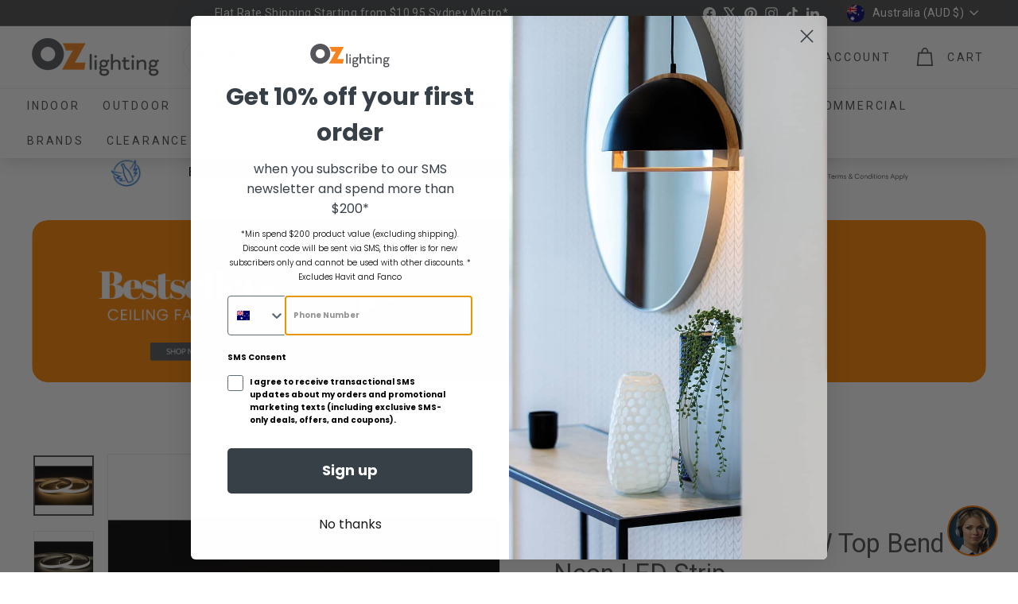

--- FILE ---
content_type: image/svg+xml
request_url: https://www.ozlighting.com.au/cdn/shop/files/BANNER_-_Desktop_Category_-_Bestsellers_-_Ceiling_Fans_-_Sep_2023_-_2880_x_500px.svg?v=1764906354&width=1920
body_size: 697596
content:
<svg version="1.0" preserveAspectRatio="xMidYMid meet" height="500" viewBox="0 0 2160 374.999991" zoomAndPan="magnify" width="2880" xmlns:xlink="http://www.w3.org/1999/xlink" xmlns="http://www.w3.org/2000/svg"><defs></defs><rect fill-opacity="1" height="449.999989" y="-37.499999" fill="#ffffff" width="2592" x="-216"></rect><rect fill-opacity="1" height="449.999989" y="-37.499999" fill="#ffffff" width="2592" x="-216"></rect><g transform="matrix(0.749479, 0, 0, 0.75, 0.863335, 0)"><image preserveAspectRatio="xMidYMid meet" height="500" xlink:href="[data-uri]" width="2880" y="0" x="0"></image></g></svg>

--- FILE ---
content_type: text/javascript
request_url: https://www.ozlighting.com.au/cdn/shop/t/188/assets/variant-sku.js?v=129357732348481629611764905322
body_size: -348
content:
import{EVENTS}from"@archetype-themes/utils/events";class VariantSku extends HTMLElement{connectedCallback(){this.abortController=new AbortController,document.addEventListener(`${EVENTS.variantChange}:${this.dataset.sectionId}:${this.dataset.productId}`,this.handleVariantChange.bind(this),{signal:this.abortController.signal})}disconnectedCallback(){this.abortController.abort()}handleVariantChange({detail}){const{html,sectionId,variant}=detail;if(console.log("Variant change triggered:",variant),!variant){this.textContent="",console.log("No variant selected, clearing SKU.");return}const skuSource=html.querySelector(`[data-section-id="${sectionId}"] variant-sku`);skuSource?(this.textContent=skuSource.textContent,console.log(`Updated SKU: ${skuSource.textContent}`)):console.log("SKU source not found in updated HTML.")}}customElements.define("variant-sku",VariantSku);
//# sourceMappingURL=/cdn/shop/t/188/assets/variant-sku.js.map?v=129357732348481629611764905322
